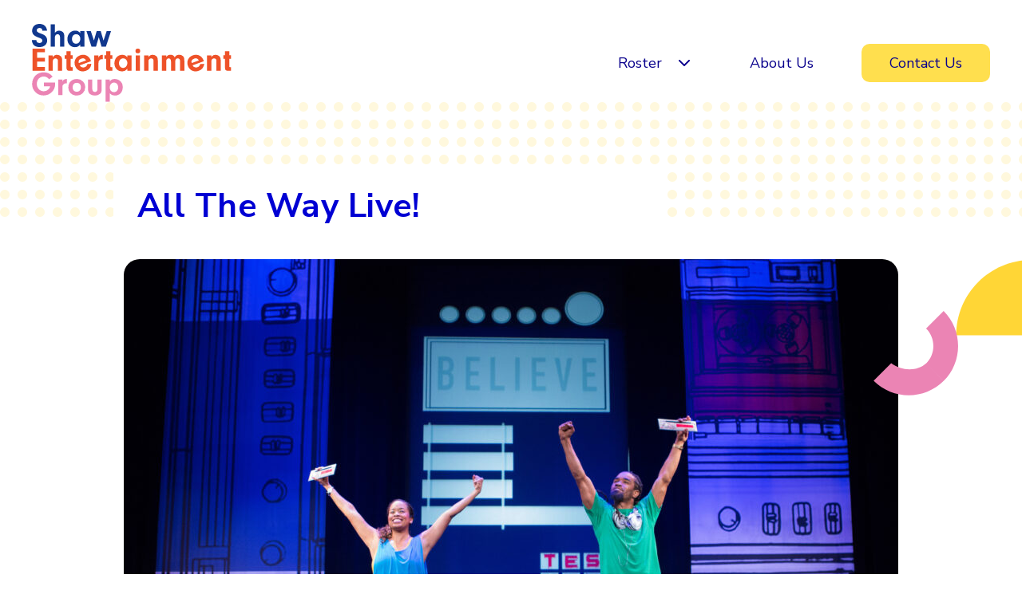

--- FILE ---
content_type: text/html; charset=UTF-8
request_url: https://shawentertainment.com/production/all-the-way-live/
body_size: 8558
content:
<!doctype html>
<html lang="en">
<head>
<script type="text/javascript">
	// GA Code taken from Original Website
	var _gaq = _gaq || [];
	_gaq.push(['_setAccount', 'UA-13187370-1']);
	_gaq.push(['_trackPageview']);

	(function() {
		var ga = document.createElement('script'); ga.type = 'text/javascript'; ga.async = true;
	  ga.src = ('https:' == document.location.protocol ? 'https://ssl' : 'http://www') + '.google-analytics.com/ga.js';
	  var s = document.getElementsByTagName('script')[0]; s.parentNode.insertBefore(ga, s);
	})();</script>
	<meta charset="utf-8">
	<title>All The Way Live! - Shaw Entertainment Group</title>
	<meta http-equiv="X-UA-Compatible" content="IE=edge,chrome=1">
	<meta name="viewport" content="width=device-width, initial-scale=1">
	<link rel="apple-touch-icon" sizes="180x180" href="/apple-touch-icon.png">
	<link rel="icon" type="image/png" sizes="32x32" href="/favicon-32x32.png">
	<link rel="icon" type="image/png" sizes="16x16" href="/favicon-16x16.png">
	<link rel="manifest" href="/site.webmanifest">
  <link rel="preconnect" href="https://fonts.googleapis.com">
	<link rel="preconnect" href="https://fonts.gstatic.com" crossorigin>
	<link rel="preconnect" href="https://cdn.jsdelivr.net">
	<link rel="stylesheet" href="https://fonts.googleapis.com/css2?family=Nunito+Sans:wght@400;700&display=swap">
	<link rel="stylesheet" href="https://cdn.jsdelivr.net/npm/bootstrap-icons@1.5.0/font/bootstrap-icons.css">
	<link rel="stylesheet" href="https://cdn.jsdelivr.net/npm/@fancyapps/ui/dist/fancybox.css">
  <link rel="stylesheet" href="https://shawentertainment.com/wp-content/themes/shaw-entertainment-group/css/global.css?v=1.00">
	<meta name='robots' content='index, follow, max-image-preview:large, max-snippet:-1, max-video-preview:-1' />

	<!-- This site is optimized with the Yoast SEO plugin v26.8 - https://yoast.com/product/yoast-seo-wordpress/ -->
	<link rel="canonical" href="https://shawentertainment.com/production/all-the-way-live/" />
	<meta property="og:locale" content="en_US" />
	<meta property="og:type" content="article" />
	<meta property="og:title" content="All The Way Live! - Shaw Entertainment Group" />
	<meta property="og:url" content="https://shawentertainment.com/production/all-the-way-live/" />
	<meta property="og:site_name" content="Shaw Entertainment Group" />
	<meta property="article:modified_time" content="2025-06-26T15:59:07+00:00" />
	<meta property="og:image" content="https://shawentertainment.com/wp-content/uploads/2021/10/TWood_ATWL_159-scaled.jpg" />
	<meta property="og:image:width" content="2560" />
	<meta property="og:image:height" content="1707" />
	<meta property="og:image:type" content="image/jpeg" />
	<meta name="twitter:card" content="summary_large_image" />
	<meta name="twitter:label1" content="Est. reading time" />
	<meta name="twitter:data1" content="1 minute" />
	<script type="application/ld+json" class="yoast-schema-graph">{"@context":"https://schema.org","@graph":[{"@type":"WebPage","@id":"https://shawentertainment.com/production/all-the-way-live/","url":"https://shawentertainment.com/production/all-the-way-live/","name":"All The Way Live! - Shaw Entertainment Group","isPartOf":{"@id":"https://shawentertainment.com/#website"},"primaryImageOfPage":{"@id":"https://shawentertainment.com/production/all-the-way-live/#primaryimage"},"image":{"@id":"https://shawentertainment.com/production/all-the-way-live/#primaryimage"},"thumbnailUrl":"https://shawentertainment.com/wp-content/uploads/2021/10/TWood_ATWL_159-scaled.jpg","datePublished":"2021-10-10T00:09:53+00:00","dateModified":"2025-06-26T15:59:07+00:00","breadcrumb":{"@id":"https://shawentertainment.com/production/all-the-way-live/#breadcrumb"},"inLanguage":"en-US","potentialAction":[{"@type":"ReadAction","target":["https://shawentertainment.com/production/all-the-way-live/"]}]},{"@type":"ImageObject","inLanguage":"en-US","@id":"https://shawentertainment.com/production/all-the-way-live/#primaryimage","url":"https://shawentertainment.com/wp-content/uploads/2021/10/TWood_ATWL_159-scaled.jpg","contentUrl":"https://shawentertainment.com/wp-content/uploads/2021/10/TWood_ATWL_159-scaled.jpg","width":2560,"height":1707},{"@type":"BreadcrumbList","@id":"https://shawentertainment.com/production/all-the-way-live/#breadcrumb","itemListElement":[{"@type":"ListItem","position":1,"name":"Home","item":"https://shawentertainment.com/"},{"@type":"ListItem","position":2,"name":"All The Way Live!"}]},{"@type":"WebSite","@id":"https://shawentertainment.com/#website","url":"https://shawentertainment.com/","name":"Shaw Entertainment Group","description":"","publisher":{"@id":"https://shawentertainment.com/#organization"},"potentialAction":[{"@type":"SearchAction","target":{"@type":"EntryPoint","urlTemplate":"https://shawentertainment.com/?s={search_term_string}"},"query-input":{"@type":"PropertyValueSpecification","valueRequired":true,"valueName":"search_term_string"}}],"inLanguage":"en-US"},{"@type":"Organization","@id":"https://shawentertainment.com/#organization","name":"Shaw Entertainment Group","url":"https://shawentertainment.com/","logo":{"@type":"ImageObject","inLanguage":"en-US","@id":"https://shawentertainment.com/#/schema/logo/image/","url":"https://shawentertainment.com/wp-content/uploads/2021/10/show-entertainment-group-logo.png","contentUrl":"https://shawentertainment.com/wp-content/uploads/2021/10/show-entertainment-group-logo.png","width":251,"height":99,"caption":"Shaw Entertainment Group"},"image":{"@id":"https://shawentertainment.com/#/schema/logo/image/"}}]}</script>
	<!-- / Yoast SEO plugin. -->


<link rel='dns-prefetch' href='//code.jquery.com' />
<link rel="alternate" type="application/rss+xml" title="Shaw Entertainment Group &raquo; Feed" href="https://shawentertainment.com/feed/" />
<link rel="alternate" type="application/rss+xml" title="Shaw Entertainment Group &raquo; Comments Feed" href="https://shawentertainment.com/comments/feed/" />
<link rel="alternate" title="oEmbed (JSON)" type="application/json+oembed" href="https://shawentertainment.com/wp-json/oembed/1.0/embed?url=https%3A%2F%2Fshawentertainment.com%2Fproduction%2Fall-the-way-live%2F" />
<link rel="alternate" title="oEmbed (XML)" type="text/xml+oembed" href="https://shawentertainment.com/wp-json/oembed/1.0/embed?url=https%3A%2F%2Fshawentertainment.com%2Fproduction%2Fall-the-way-live%2F&#038;format=xml" />
<style id='wp-img-auto-sizes-contain-inline-css' type='text/css'>
img:is([sizes=auto i],[sizes^="auto," i]){contain-intrinsic-size:3000px 1500px}
/*# sourceURL=wp-img-auto-sizes-contain-inline-css */
</style>
<style id='wp-block-library-inline-css' type='text/css'>
:root{--wp-block-synced-color:#7a00df;--wp-block-synced-color--rgb:122,0,223;--wp-bound-block-color:var(--wp-block-synced-color);--wp-editor-canvas-background:#ddd;--wp-admin-theme-color:#007cba;--wp-admin-theme-color--rgb:0,124,186;--wp-admin-theme-color-darker-10:#006ba1;--wp-admin-theme-color-darker-10--rgb:0,107,160.5;--wp-admin-theme-color-darker-20:#005a87;--wp-admin-theme-color-darker-20--rgb:0,90,135;--wp-admin-border-width-focus:2px}@media (min-resolution:192dpi){:root{--wp-admin-border-width-focus:1.5px}}.wp-element-button{cursor:pointer}:root .has-very-light-gray-background-color{background-color:#eee}:root .has-very-dark-gray-background-color{background-color:#313131}:root .has-very-light-gray-color{color:#eee}:root .has-very-dark-gray-color{color:#313131}:root .has-vivid-green-cyan-to-vivid-cyan-blue-gradient-background{background:linear-gradient(135deg,#00d084,#0693e3)}:root .has-purple-crush-gradient-background{background:linear-gradient(135deg,#34e2e4,#4721fb 50%,#ab1dfe)}:root .has-hazy-dawn-gradient-background{background:linear-gradient(135deg,#faaca8,#dad0ec)}:root .has-subdued-olive-gradient-background{background:linear-gradient(135deg,#fafae1,#67a671)}:root .has-atomic-cream-gradient-background{background:linear-gradient(135deg,#fdd79a,#004a59)}:root .has-nightshade-gradient-background{background:linear-gradient(135deg,#330968,#31cdcf)}:root .has-midnight-gradient-background{background:linear-gradient(135deg,#020381,#2874fc)}:root{--wp--preset--font-size--normal:16px;--wp--preset--font-size--huge:42px}.has-regular-font-size{font-size:1em}.has-larger-font-size{font-size:2.625em}.has-normal-font-size{font-size:var(--wp--preset--font-size--normal)}.has-huge-font-size{font-size:var(--wp--preset--font-size--huge)}.has-text-align-center{text-align:center}.has-text-align-left{text-align:left}.has-text-align-right{text-align:right}.has-fit-text{white-space:nowrap!important}#end-resizable-editor-section{display:none}.aligncenter{clear:both}.items-justified-left{justify-content:flex-start}.items-justified-center{justify-content:center}.items-justified-right{justify-content:flex-end}.items-justified-space-between{justify-content:space-between}.screen-reader-text{border:0;clip-path:inset(50%);height:1px;margin:-1px;overflow:hidden;padding:0;position:absolute;width:1px;word-wrap:normal!important}.screen-reader-text:focus{background-color:#ddd;clip-path:none;color:#444;display:block;font-size:1em;height:auto;left:5px;line-height:normal;padding:15px 23px 14px;text-decoration:none;top:5px;width:auto;z-index:100000}html :where(.has-border-color){border-style:solid}html :where([style*=border-top-color]){border-top-style:solid}html :where([style*=border-right-color]){border-right-style:solid}html :where([style*=border-bottom-color]){border-bottom-style:solid}html :where([style*=border-left-color]){border-left-style:solid}html :where([style*=border-width]){border-style:solid}html :where([style*=border-top-width]){border-top-style:solid}html :where([style*=border-right-width]){border-right-style:solid}html :where([style*=border-bottom-width]){border-bottom-style:solid}html :where([style*=border-left-width]){border-left-style:solid}html :where(img[class*=wp-image-]){height:auto;max-width:100%}:where(figure){margin:0 0 1em}html :where(.is-position-sticky){--wp-admin--admin-bar--position-offset:var(--wp-admin--admin-bar--height,0px)}@media screen and (max-width:600px){html :where(.is-position-sticky){--wp-admin--admin-bar--position-offset:0px}}

/*# sourceURL=wp-block-library-inline-css */
</style><style id='global-styles-inline-css' type='text/css'>
:root{--wp--preset--aspect-ratio--square: 1;--wp--preset--aspect-ratio--4-3: 4/3;--wp--preset--aspect-ratio--3-4: 3/4;--wp--preset--aspect-ratio--3-2: 3/2;--wp--preset--aspect-ratio--2-3: 2/3;--wp--preset--aspect-ratio--16-9: 16/9;--wp--preset--aspect-ratio--9-16: 9/16;--wp--preset--color--black: #000000;--wp--preset--color--cyan-bluish-gray: #abb8c3;--wp--preset--color--white: #ffffff;--wp--preset--color--pale-pink: #f78da7;--wp--preset--color--vivid-red: #cf2e2e;--wp--preset--color--luminous-vivid-orange: #ff6900;--wp--preset--color--luminous-vivid-amber: #fcb900;--wp--preset--color--light-green-cyan: #7bdcb5;--wp--preset--color--vivid-green-cyan: #00d084;--wp--preset--color--pale-cyan-blue: #8ed1fc;--wp--preset--color--vivid-cyan-blue: #0693e3;--wp--preset--color--vivid-purple: #9b51e0;--wp--preset--gradient--vivid-cyan-blue-to-vivid-purple: linear-gradient(135deg,rgb(6,147,227) 0%,rgb(155,81,224) 100%);--wp--preset--gradient--light-green-cyan-to-vivid-green-cyan: linear-gradient(135deg,rgb(122,220,180) 0%,rgb(0,208,130) 100%);--wp--preset--gradient--luminous-vivid-amber-to-luminous-vivid-orange: linear-gradient(135deg,rgb(252,185,0) 0%,rgb(255,105,0) 100%);--wp--preset--gradient--luminous-vivid-orange-to-vivid-red: linear-gradient(135deg,rgb(255,105,0) 0%,rgb(207,46,46) 100%);--wp--preset--gradient--very-light-gray-to-cyan-bluish-gray: linear-gradient(135deg,rgb(238,238,238) 0%,rgb(169,184,195) 100%);--wp--preset--gradient--cool-to-warm-spectrum: linear-gradient(135deg,rgb(74,234,220) 0%,rgb(151,120,209) 20%,rgb(207,42,186) 40%,rgb(238,44,130) 60%,rgb(251,105,98) 80%,rgb(254,248,76) 100%);--wp--preset--gradient--blush-light-purple: linear-gradient(135deg,rgb(255,206,236) 0%,rgb(152,150,240) 100%);--wp--preset--gradient--blush-bordeaux: linear-gradient(135deg,rgb(254,205,165) 0%,rgb(254,45,45) 50%,rgb(107,0,62) 100%);--wp--preset--gradient--luminous-dusk: linear-gradient(135deg,rgb(255,203,112) 0%,rgb(199,81,192) 50%,rgb(65,88,208) 100%);--wp--preset--gradient--pale-ocean: linear-gradient(135deg,rgb(255,245,203) 0%,rgb(182,227,212) 50%,rgb(51,167,181) 100%);--wp--preset--gradient--electric-grass: linear-gradient(135deg,rgb(202,248,128) 0%,rgb(113,206,126) 100%);--wp--preset--gradient--midnight: linear-gradient(135deg,rgb(2,3,129) 0%,rgb(40,116,252) 100%);--wp--preset--font-size--small: 13px;--wp--preset--font-size--medium: 20px;--wp--preset--font-size--large: 36px;--wp--preset--font-size--x-large: 42px;--wp--preset--spacing--20: 0.44rem;--wp--preset--spacing--30: 0.67rem;--wp--preset--spacing--40: 1rem;--wp--preset--spacing--50: 1.5rem;--wp--preset--spacing--60: 2.25rem;--wp--preset--spacing--70: 3.38rem;--wp--preset--spacing--80: 5.06rem;--wp--preset--shadow--natural: 6px 6px 9px rgba(0, 0, 0, 0.2);--wp--preset--shadow--deep: 12px 12px 50px rgba(0, 0, 0, 0.4);--wp--preset--shadow--sharp: 6px 6px 0px rgba(0, 0, 0, 0.2);--wp--preset--shadow--outlined: 6px 6px 0px -3px rgb(255, 255, 255), 6px 6px rgb(0, 0, 0);--wp--preset--shadow--crisp: 6px 6px 0px rgb(0, 0, 0);}:where(.is-layout-flex){gap: 0.5em;}:where(.is-layout-grid){gap: 0.5em;}body .is-layout-flex{display: flex;}.is-layout-flex{flex-wrap: wrap;align-items: center;}.is-layout-flex > :is(*, div){margin: 0;}body .is-layout-grid{display: grid;}.is-layout-grid > :is(*, div){margin: 0;}:where(.wp-block-columns.is-layout-flex){gap: 2em;}:where(.wp-block-columns.is-layout-grid){gap: 2em;}:where(.wp-block-post-template.is-layout-flex){gap: 1.25em;}:where(.wp-block-post-template.is-layout-grid){gap: 1.25em;}.has-black-color{color: var(--wp--preset--color--black) !important;}.has-cyan-bluish-gray-color{color: var(--wp--preset--color--cyan-bluish-gray) !important;}.has-white-color{color: var(--wp--preset--color--white) !important;}.has-pale-pink-color{color: var(--wp--preset--color--pale-pink) !important;}.has-vivid-red-color{color: var(--wp--preset--color--vivid-red) !important;}.has-luminous-vivid-orange-color{color: var(--wp--preset--color--luminous-vivid-orange) !important;}.has-luminous-vivid-amber-color{color: var(--wp--preset--color--luminous-vivid-amber) !important;}.has-light-green-cyan-color{color: var(--wp--preset--color--light-green-cyan) !important;}.has-vivid-green-cyan-color{color: var(--wp--preset--color--vivid-green-cyan) !important;}.has-pale-cyan-blue-color{color: var(--wp--preset--color--pale-cyan-blue) !important;}.has-vivid-cyan-blue-color{color: var(--wp--preset--color--vivid-cyan-blue) !important;}.has-vivid-purple-color{color: var(--wp--preset--color--vivid-purple) !important;}.has-black-background-color{background-color: var(--wp--preset--color--black) !important;}.has-cyan-bluish-gray-background-color{background-color: var(--wp--preset--color--cyan-bluish-gray) !important;}.has-white-background-color{background-color: var(--wp--preset--color--white) !important;}.has-pale-pink-background-color{background-color: var(--wp--preset--color--pale-pink) !important;}.has-vivid-red-background-color{background-color: var(--wp--preset--color--vivid-red) !important;}.has-luminous-vivid-orange-background-color{background-color: var(--wp--preset--color--luminous-vivid-orange) !important;}.has-luminous-vivid-amber-background-color{background-color: var(--wp--preset--color--luminous-vivid-amber) !important;}.has-light-green-cyan-background-color{background-color: var(--wp--preset--color--light-green-cyan) !important;}.has-vivid-green-cyan-background-color{background-color: var(--wp--preset--color--vivid-green-cyan) !important;}.has-pale-cyan-blue-background-color{background-color: var(--wp--preset--color--pale-cyan-blue) !important;}.has-vivid-cyan-blue-background-color{background-color: var(--wp--preset--color--vivid-cyan-blue) !important;}.has-vivid-purple-background-color{background-color: var(--wp--preset--color--vivid-purple) !important;}.has-black-border-color{border-color: var(--wp--preset--color--black) !important;}.has-cyan-bluish-gray-border-color{border-color: var(--wp--preset--color--cyan-bluish-gray) !important;}.has-white-border-color{border-color: var(--wp--preset--color--white) !important;}.has-pale-pink-border-color{border-color: var(--wp--preset--color--pale-pink) !important;}.has-vivid-red-border-color{border-color: var(--wp--preset--color--vivid-red) !important;}.has-luminous-vivid-orange-border-color{border-color: var(--wp--preset--color--luminous-vivid-orange) !important;}.has-luminous-vivid-amber-border-color{border-color: var(--wp--preset--color--luminous-vivid-amber) !important;}.has-light-green-cyan-border-color{border-color: var(--wp--preset--color--light-green-cyan) !important;}.has-vivid-green-cyan-border-color{border-color: var(--wp--preset--color--vivid-green-cyan) !important;}.has-pale-cyan-blue-border-color{border-color: var(--wp--preset--color--pale-cyan-blue) !important;}.has-vivid-cyan-blue-border-color{border-color: var(--wp--preset--color--vivid-cyan-blue) !important;}.has-vivid-purple-border-color{border-color: var(--wp--preset--color--vivid-purple) !important;}.has-vivid-cyan-blue-to-vivid-purple-gradient-background{background: var(--wp--preset--gradient--vivid-cyan-blue-to-vivid-purple) !important;}.has-light-green-cyan-to-vivid-green-cyan-gradient-background{background: var(--wp--preset--gradient--light-green-cyan-to-vivid-green-cyan) !important;}.has-luminous-vivid-amber-to-luminous-vivid-orange-gradient-background{background: var(--wp--preset--gradient--luminous-vivid-amber-to-luminous-vivid-orange) !important;}.has-luminous-vivid-orange-to-vivid-red-gradient-background{background: var(--wp--preset--gradient--luminous-vivid-orange-to-vivid-red) !important;}.has-very-light-gray-to-cyan-bluish-gray-gradient-background{background: var(--wp--preset--gradient--very-light-gray-to-cyan-bluish-gray) !important;}.has-cool-to-warm-spectrum-gradient-background{background: var(--wp--preset--gradient--cool-to-warm-spectrum) !important;}.has-blush-light-purple-gradient-background{background: var(--wp--preset--gradient--blush-light-purple) !important;}.has-blush-bordeaux-gradient-background{background: var(--wp--preset--gradient--blush-bordeaux) !important;}.has-luminous-dusk-gradient-background{background: var(--wp--preset--gradient--luminous-dusk) !important;}.has-pale-ocean-gradient-background{background: var(--wp--preset--gradient--pale-ocean) !important;}.has-electric-grass-gradient-background{background: var(--wp--preset--gradient--electric-grass) !important;}.has-midnight-gradient-background{background: var(--wp--preset--gradient--midnight) !important;}.has-small-font-size{font-size: var(--wp--preset--font-size--small) !important;}.has-medium-font-size{font-size: var(--wp--preset--font-size--medium) !important;}.has-large-font-size{font-size: var(--wp--preset--font-size--large) !important;}.has-x-large-font-size{font-size: var(--wp--preset--font-size--x-large) !important;}
/*# sourceURL=global-styles-inline-css */
</style>

<style id='classic-theme-styles-inline-css' type='text/css'>
/*! This file is auto-generated */
.wp-block-button__link{color:#fff;background-color:#32373c;border-radius:9999px;box-shadow:none;text-decoration:none;padding:calc(.667em + 2px) calc(1.333em + 2px);font-size:1.125em}.wp-block-file__button{background:#32373c;color:#fff;text-decoration:none}
/*# sourceURL=/wp-includes/css/classic-themes.min.css */
</style>
<script type="text/javascript" src="https://code.jquery.com/jquery-3.5.1.min.js" id="jquery-js"></script>
<link rel="https://api.w.org/" href="https://shawentertainment.com/wp-json/" /><link rel="alternate" title="JSON" type="application/json" href="https://shawentertainment.com/wp-json/wp/v2/production/239" /><link rel="EditURI" type="application/rsd+xml" title="RSD" href="https://shawentertainment.com/xmlrpc.php?rsd" />
<link rel='shortlink' href='https://shawentertainment.com/?p=239' />
</head>

<body class="wp-singular production-template-default single single-production postid-239 wp-theme-shaw-entertainment-group" style="background-image: url(https://shawentertainment.com/wp-content/themes/shaw-entertainment-group/img/bg-3.png);">

	<div class="container header-container">

		<header id="page-header">
			<a href="/" class="logo">
				<img src="https://shawentertainment.com/wp-content/themes/shaw-entertainment-group/img/shaw-entertainment-group-logo-1.svg" alt="Shaw Entertainment Group - Logo">
			</a>
			<nav>
				<a href="#" class="has-menu" data-menu="#roster">Roster</a>
				<a href="/about-us/">About Us</a>
				<a href="/contact-us/" class="contact">Contact Us</a>
			</nav>
		</header>

		<nav id="roster">
			
			  <div class="group">
				  <h4>Digital</h4>
				  <ul>
					  					    <li><a href="https://shawentertainment.com/production/havana-hop/">Havana Hop</a></li>
					  					    <li><a href="https://shawentertainment.com/production/look-out-science-is-coming/">Look Out! Science is Coming!</a></li>
					  					    <li><a href="https://shawentertainment.com/production/paige-in-full/">Paige in Full</a></li>
					  					    <li><a href="https://shawentertainment.com/production/mermaidtv/">MermaidTV</a></li>
					  					    <li><a href="https://shawentertainment.com/production/bill-blaggs-magic-science-lab/">Bill Blagg&#8217;s Magic Science Lab</a></li>
					  					    <li><a href="https://shawentertainment.com/production/hip-hop-body-rock-1/">Paige Hernandez&#8217; Hip Hop Body Rock #1</a></li>
					  					    <li><a href="https://shawentertainment.com/production/newtons-laws-of-motion/">Doktor Kaboom&#8217;s Newton&#8217;s Laws of Motion</a></li>
					  					    <li><a href="https://shawentertainment.com/production/songs-of-streets-and-sunshine/">Dan + Claudia Zanes: Songs of Streets and Sunshine</a></li>
					  					    <li><a href="https://shawentertainment.com/production/rhythms-of-west-africa/">Kattam and his Tam-Tams&#8217; Rhythms of West Africa</a></li>
					  					    <li><a href="https://shawentertainment.com/production/paige-and-friends-1/">Paige and Friends! #1</a></li>
					  					    <li><a href="https://shawentertainment.com/production/paige-and-friends-2/">Paige and Friends! #2</a></li>
					  				  </ul>
				</div>

			
			  <div class="group">
				  <h4>Education</h4>
				  <ul>
					  					    <li><a href="https://shawentertainment.com/production/ocean-blue/">Ocean Blue</a></li>
					  					    <li><a href="https://shawentertainment.com/production/treasure-island-reimagined/">Treasure Island Reimagined &#8211; Jane Hawkins and the Pirate&#8217;s Gold</a></li>
					  					    <li><a href="https://shawentertainment.com/production/under-pressure/">Doktor Kaboom: Under Pressure!</a></li>
					  					    <li><a href="https://shawentertainment.com/production/the-remember-balloons/">The Remember Balloons</a></li>
					  					    <li><a href="https://shawentertainment.com/production/havana-hop/">Havana Hop</a></li>
					  					    <li><a href="https://shawentertainment.com/production/the-science-of-magic/">The Science of Magic</a></li>
					  					    <li><a href="https://shawentertainment.com/production/billy-goats-gruff-other-tales/">Billy Goats Gruff and Other Tales</a></li>
					  					    <li><a href="https://shawentertainment.com/production/the-american-revolution/">The American Revolution &#8211; 250th Anniversary Tour</a></li>
					  					    <li><a href="https://shawentertainment.com/production/kattam-and-his-tam-tams/">Kattam and his Tam-Tams</a></li>
					  					    <li><a href="https://shawentertainment.com/production/look-out-science-is-coming/">Look Out! Science is Coming!</a></li>
					  					    <li><a href="https://shawentertainment.com/production/dan-plus-claudia-zanes/">Dan + Claudia Zanes with Tyree Austin</a></li>
					  					    <li><a href="https://shawentertainment.com/production/magic-in-motion/">Magic in Motion</a></li>
					  					    <li><a href="https://shawentertainment.com/production/dan-claudia-zanes-holiday-sing-along/">Dan + Claudia Zanes Holiday Sing Along</a></li>
					  					    <li><a href="https://shawentertainment.com/production/paige-in-full/">Paige in Full</a></li>
					  					    <li><a href="https://shawentertainment.com/production/pulse/">PULSE</a></li>
					  					    <li><a href="https://shawentertainment.com/production/baba-yaga-and-the-firebird/">Baba Yaga and the Firebird</a></li>
					  					    <li><a href="https://shawentertainment.com/production/liner-notes-music-of-the-movement/">Liner Notes: Music of The Movement</a></li>
					  					    <li><a href="https://shawentertainment.com/production/science-of-santa/">Doktor Kaboom! The Science of Santa</a></li>
					  					    <li><a href="https://shawentertainment.com/production/all-the-way-live/">All The Way Live!</a></li>
					  				  </ul>
				</div>

			
			  <div class="group">
				  <h4>Family</h4>
				  <ul>
					  					    <li><a href="https://shawentertainment.com/production/ocean-blue/">Ocean Blue</a></li>
					  					    <li><a href="https://shawentertainment.com/production/family-magic/">Bill Blagg | Family Magic</a></li>
					  					    <li><a href="https://shawentertainment.com/production/under-pressure/">Doktor Kaboom: Under Pressure!</a></li>
					  					    <li><a href="https://shawentertainment.com/production/the-remember-balloons/">The Remember Balloons</a></li>
					  					    <li><a href="https://shawentertainment.com/production/havana-hop/">Havana Hop</a></li>
					  					    <li><a href="https://shawentertainment.com/production/billy-goats-gruff-other-tales/">Billy Goats Gruff and Other Tales</a></li>
					  					    <li><a href="https://shawentertainment.com/production/the-american-revolution/">The American Revolution &#8211; 250th Anniversary Tour</a></li>
					  					    <li><a href="https://shawentertainment.com/production/kattam-and-his-tam-tams/">Kattam and his Tam-Tams</a></li>
					  					    <li><a href="https://shawentertainment.com/production/look-out-science-is-coming/">Look Out! Science is Coming!</a></li>
					  					    <li><a href="https://shawentertainment.com/production/dan-plus-claudia-zanes/">Dan + Claudia Zanes with Tyree Austin</a></li>
					  					    <li><a href="https://shawentertainment.com/production/dan-claudia-zanes-holiday-sing-along/">Dan + Claudia Zanes Holiday Sing Along</a></li>
					  					    <li><a href="https://shawentertainment.com/production/pulse/">PULSE</a></li>
					  					    <li><a href="https://shawentertainment.com/production/baba-yaga-and-the-firebird/">Baba Yaga and the Firebird</a></li>
					  					    <li><a href="https://shawentertainment.com/production/liner-notes-music-of-the-movement/">Liner Notes: Music of The Movement</a></li>
					  					    <li><a href="https://shawentertainment.com/production/science-of-santa/">Doktor Kaboom! The Science of Santa</a></li>
					  				  </ul>
				</div>

			
			  <div class="group">
				  <h4>Public</h4>
				  <ul>
					  					    <li><a href="https://shawentertainment.com/production/ocean-blue/">Ocean Blue</a></li>
					  					    <li><a href="https://shawentertainment.com/production/treasure-island-reimagined/">Treasure Island Reimagined &#8211; Jane Hawkins and the Pirate&#8217;s Gold</a></li>
					  					    <li><a href="https://shawentertainment.com/production/the-remember-balloons/">The Remember Balloons</a></li>
					  					    <li><a href="https://shawentertainment.com/production/pulse/">PULSE</a></li>
					  					    <li><a href="https://shawentertainment.com/production/liner-notes-music-of-the-movement/">Liner Notes: Music of The Movement</a></li>
					  				  </ul>
				</div>

			
			  <div class="group">
				  <h4>Touring 25/26</h4>
				  <ul>
					  					    <li><a href="https://shawentertainment.com/production/family-magic/">Bill Blagg | Family Magic</a></li>
					  					    <li><a href="https://shawentertainment.com/production/under-pressure/">Doktor Kaboom: Under Pressure!</a></li>
					  					    <li><a href="https://shawentertainment.com/production/the-remember-balloons/">The Remember Balloons</a></li>
					  					    <li><a href="https://shawentertainment.com/production/havana-hop/">Havana Hop</a></li>
					  					    <li><a href="https://shawentertainment.com/production/the-science-of-magic/">The Science of Magic</a></li>
					  					    <li><a href="https://shawentertainment.com/production/billy-goats-gruff-other-tales/">Billy Goats Gruff and Other Tales</a></li>
					  					    <li><a href="https://shawentertainment.com/production/the-american-revolution/">The American Revolution &#8211; 250th Anniversary Tour</a></li>
					  					    <li><a href="https://shawentertainment.com/production/kattam-and-his-tam-tams/">Kattam and his Tam-Tams</a></li>
					  					    <li><a href="https://shawentertainment.com/production/look-out-science-is-coming/">Look Out! Science is Coming!</a></li>
					  					    <li><a href="https://shawentertainment.com/production/dan-plus-claudia-zanes/">Dan + Claudia Zanes with Tyree Austin</a></li>
					  					    <li><a href="https://shawentertainment.com/production/magic-in-motion/">Magic in Motion</a></li>
					  					    <li><a href="https://shawentertainment.com/production/dan-claudia-zanes-holiday-sing-along/">Dan + Claudia Zanes Holiday Sing Along</a></li>
					  					    <li><a href="https://shawentertainment.com/production/paige-in-full/">Paige in Full</a></li>
					  					    <li><a href="https://shawentertainment.com/production/baba-yaga-and-the-firebird/">Baba Yaga and the Firebird</a></li>
					  					    <li><a href="https://shawentertainment.com/production/liner-notes-music-of-the-movement/">Liner Notes: Music of The Movement</a></li>
					  					    <li><a href="https://shawentertainment.com/production/science-of-santa/">Doktor Kaboom! The Science of Santa</a></li>
					  					    <li><a href="https://shawentertainment.com/production/all-the-way-live/">All The Way Live!</a></li>
					  				  </ul>
				</div>

			
			  <div class="group">
				  <h4>Touring 26/27</h4>
				  <ul>
					  					    <li><a href="https://shawentertainment.com/production/ocean-blue/">Ocean Blue</a></li>
					  					    <li><a href="https://shawentertainment.com/production/treasure-island-reimagined/">Treasure Island Reimagined &#8211; Jane Hawkins and the Pirate&#8217;s Gold</a></li>
					  					    <li><a href="https://shawentertainment.com/production/family-magic/">Bill Blagg | Family Magic</a></li>
					  					    <li><a href="https://shawentertainment.com/production/under-pressure/">Doktor Kaboom: Under Pressure!</a></li>
					  					    <li><a href="https://shawentertainment.com/production/the-remember-balloons/">The Remember Balloons</a></li>
					  					    <li><a href="https://shawentertainment.com/production/havana-hop/">Havana Hop</a></li>
					  					    <li><a href="https://shawentertainment.com/production/the-science-of-magic/">The Science of Magic</a></li>
					  					    <li><a href="https://shawentertainment.com/production/billy-goats-gruff-other-tales/">Billy Goats Gruff and Other Tales</a></li>
					  					    <li><a href="https://shawentertainment.com/production/the-american-revolution/">The American Revolution &#8211; 250th Anniversary Tour</a></li>
					  					    <li><a href="https://shawentertainment.com/production/kattam-and-his-tam-tams/">Kattam and his Tam-Tams</a></li>
					  					    <li><a href="https://shawentertainment.com/production/look-out-science-is-coming/">Look Out! Science is Coming!</a></li>
					  					    <li><a href="https://shawentertainment.com/production/dan-plus-claudia-zanes/">Dan + Claudia Zanes with Tyree Austin</a></li>
					  					    <li><a href="https://shawentertainment.com/production/magic-in-motion/">Magic in Motion</a></li>
					  					    <li><a href="https://shawentertainment.com/production/dan-claudia-zanes-holiday-sing-along/">Dan + Claudia Zanes Holiday Sing Along</a></li>
					  					    <li><a href="https://shawentertainment.com/production/paige-in-full/">Paige in Full</a></li>
					  					    <li><a href="https://shawentertainment.com/production/pulse/">PULSE</a></li>
					  					    <li><a href="https://shawentertainment.com/production/baba-yaga-and-the-firebird/">Baba Yaga and the Firebird</a></li>
					  					    <li><a href="https://shawentertainment.com/production/liner-notes-music-of-the-movement/">Liner Notes: Music of The Movement</a></li>
					  					    <li><a href="https://shawentertainment.com/production/science-of-santa/">Doktor Kaboom! The Science of Santa</a></li>
					  				  </ul>
				</div>

			
		</nav>
		<!-- /roster -->

	</div>
	<!-- /container -->
<div class="title-dots"></div>

<!-- /restart container -->
<div class="container">
	
	<div class="row">
		<div class="col-xl-7 offset-xl-1">
			<h1 class="title">All The Way Live!</h1>
		</div>
	</div>

</div>

<div class="container content-container">
	
	
	<section class="main-media">
		
				<div class="main-photo">
					<img src="https://shawentertainment.com/wp-content/uploads/2021/10/TWood_ATWL_030-970x647.jpg" alt="">
				</div>

			
					
			<div class="tags">
							</div>

		
	</section>

</div>


	<div class="container content-container">
		<article class="content main-content">
			<h5 style="text-align: right;"><span style="color: #eb84b4;">Touring 24/25</span></h5>
<h5 style="text-align: right;">Best for Grades K &#8211; 5 and Family Programming</h5>
<hr />
<h3>Created by <a href="https://shawentertainment.com/production/paige-hernandez/" target="_blank" rel="noopener">Paige Hernandez</a> from Baltimore, MD and Baye Harrell, Washington, DC</h3>
<p>What’s it take to be ALL THE WAY LIVE? World-renowned hip-hop artists Baye Harrell and Paige Hernandez have created an interactive boom box that’s powered by you!  Using the engineering design process, the audience will journey through the different stations of this boom box’s radio. The boom box will give you all you need to know about hip hop, working together and how to be your best self. &#8220;Creativity&#8221;, &#8220;Respect&#8221;, &#8220;Understanding&#8221; and &#8220;Cooperation&#8221; are just a few stations that are explored.</p>
<p>In this interactive show, co-commissioned by the John F. Kennedy Center for the Performing Arts, with original music by Nicktha1da, the audience is empowered through rhyme, dance, beat box and more as they journey through self-discovery.  <strong><em>All The Way Live!</em></strong> helps children tune into the frequency of positive thoughts and feelings. This highly-interactive experience gives young people tools to “broadcast” their best selves and the power to control what they “receive” and “transmit.”</p>
<p>When you learn, you always thrive. We can turn it up… <em><strong>ALL THE WAY LIVE!</strong></em></p>
		</article>
	</div>


<div class="container content-container">

	
	<section class="row show">
		<article class="col-md-8 content">
			<ul>
<li><strong>60 minutes- No Intermission</strong></li>
<li><strong>Sensory Inclusive or Relaxed performances available.</strong></li>
</ul>
<hr />
<h6>learning connections</h6>
<ul>
<li>The Artistic Elements of Hip-Hop</li>
<li>Rhyming</li>
<li>Rhythm</li>
<li>Fables and Folktales</li>
<li>Cultural Expression</li>
<li>Engineering Design Process</li>
<li>Music</li>
<li>Movement</li>
<li>Visual Art</li>
<li>Social Emotional Learning (Respect, Understanding, Cooperation, Effort)</li>
</ul>
<hr />
<h6>reviews</h6>
<p>“Paige Hernandez is the complete performer package personified. She has a lot of energy, and possesses a million dollar smile. She is a multi-talented writer and performer, and has built B-Fly Entertainment into a worldclass performing arts entity. I think that covers everything, don’t you? Her rapping and rhyming skills match Harrell’s making them a winning team.” ~ <a href="https://www.dropbox.com/s/i8aadl9mkgl1f5j/BWW%20Review%3A%20ALL%20THE%20WAY%20LIVE%21%20at%20Kennedy%20Center%20is%20Oh%20So%20Fly%21.pdf?dl=0">Broadway World</a></p>
		</article>

				<aside class="col-md-4">
			
							<div class="social-media">
											<a href="https://twitter.com/byoubfly" title="twitter" target="_blank">
							<i class="bi bi-twitter"></i>
						</a>
											<a href="https://www.facebook.com/BFLYENTERTAINMENT" title="facebook" target="_blank">
							<i class="bi bi-facebook"></i>
						</a>
											<a href="https://www.youtube.com/user/PAIGEINFULL" title="youtube" target="_blank">
							<i class="bi bi-youtube"></i>
						</a>
									</div>
			
							<ul class="page-links">
											<li>
							<a target="_blank" href="http://bflyentertainment.com/">Artist Website</a>
						</li>
											<li>
							<a target="_blank" href="https://www.dropbox.com/s/m0yymecnyk45mqq/AWL_TECH%20RIDER%20_2020.pdf?dl=0">Technical Rider</a>
						</li>
											<li>
							<a target="_blank" href="https://www.dropbox.com/sh/ie4eowzau3u0net/AACDFQSqsUYRffACr1-8nr2Ra?dl=0">Presenter Tool Kit</a>
						</li>
									</ul>
			
		</aside>
	</section>

	
		<hr>

		<div class="photo-gallery">

			
			<div class="photos">
									<a href="https://shawentertainment.com/wp-content/uploads/2021/10/TWood_ATWL_2adv-scaled.jpg" class="photo" data-fancybox="gallery" data-caption="">
						<img src="https://shawentertainment.com/wp-content/uploads/2021/10/TWood_ATWL_2adv-360x360.jpg" alt="">
					</a>
									<a href="https://shawentertainment.com/wp-content/uploads/2021/10/TWood_ATWL_009-scaled.jpg" class="photo" data-fancybox="gallery" data-caption="">
						<img src="https://shawentertainment.com/wp-content/uploads/2021/10/TWood_ATWL_009-360x360.jpg" alt="">
					</a>
									<a href="https://shawentertainment.com/wp-content/uploads/2021/10/TWood_ATWL_026-scaled.jpg" class="photo" data-fancybox="gallery" data-caption="">
						<img src="https://shawentertainment.com/wp-content/uploads/2021/10/TWood_ATWL_026-360x360.jpg" alt="">
					</a>
									<a href="https://shawentertainment.com/wp-content/uploads/2021/10/TWood_ATWL_030-scaled.jpg" class="photo" data-fancybox="gallery" data-caption="">
						<img src="https://shawentertainment.com/wp-content/uploads/2021/10/TWood_ATWL_030-360x360.jpg" alt="">
					</a>
									<a href="https://shawentertainment.com/wp-content/uploads/2021/10/TWood_ATWL_032-scaled.jpg" class="photo" data-fancybox="gallery" data-caption="">
						<img src="https://shawentertainment.com/wp-content/uploads/2021/10/TWood_ATWL_032-360x360.jpg" alt="">
					</a>
									<a href="https://shawentertainment.com/wp-content/uploads/2021/10/TWood_ATWL_040-scaled.jpg" class="photo" data-fancybox="gallery" data-caption="">
						<img src="https://shawentertainment.com/wp-content/uploads/2021/10/TWood_ATWL_040-360x360.jpg" alt="">
					</a>
									<a href="https://shawentertainment.com/wp-content/uploads/2021/10/TWood_ATWL_081-scaled.jpg" class="photo" data-fancybox="gallery" data-caption="">
						<img src="https://shawentertainment.com/wp-content/uploads/2021/10/TWood_ATWL_081-360x360.jpg" alt="">
					</a>
									<a href="https://shawentertainment.com/wp-content/uploads/2021/10/TWood_ATWL_095-scaled.jpg" class="photo" data-fancybox="gallery" data-caption="">
						<img src="https://shawentertainment.com/wp-content/uploads/2021/10/TWood_ATWL_095-360x360.jpg" alt="">
					</a>
									<a href="https://shawentertainment.com/wp-content/uploads/2021/10/TWood_ATWL_115-scaled.jpg" class="photo" data-fancybox="gallery" data-caption="">
						<img src="https://shawentertainment.com/wp-content/uploads/2021/10/TWood_ATWL_115-360x360.jpg" alt="">
					</a>
									<a href="https://shawentertainment.com/wp-content/uploads/2021/10/TWood_ATWL_158-scaled.jpg" class="photo" data-fancybox="gallery" data-caption="">
						<img src="https://shawentertainment.com/wp-content/uploads/2021/10/TWood_ATWL_158-360x360.jpg" alt="">
					</a>
									<a href="https://shawentertainment.com/wp-content/uploads/2021/10/TWood_ATWL_159-scaled.jpg" class="photo" data-fancybox="gallery" data-caption="">
						<img src="https://shawentertainment.com/wp-content/uploads/2021/10/TWood_ATWL_159-360x360.jpg" alt="">
					</a>
									<a href="https://shawentertainment.com/wp-content/uploads/2021/10/TWood_ATWL_178-scaled.jpg" class="photo" data-fancybox="gallery" data-caption="">
						<img src="https://shawentertainment.com/wp-content/uploads/2021/10/TWood_ATWL_178-360x360.jpg" alt="">
					</a>
							</div>

							<p class="credit">Photo Credit: Teresa Wood</p>
			
		</div>

	
</div>


<footer id="page-footer">

	<div class="container">

		<div class="row">
			<div class="col-xl-8 col-lg-7 col-md-6">
				<a href="/" class="logo">
					<img src="https://shawentertainment.com/wp-content/themes/shaw-entertainment-group/img/shaw-entertainment-group-logo-2.svg" alt="Shaw Entertainment Group Logo">
				</a>
			</div>
			<div class="col-xl-4 col-lg-5 col-md-6">
				<div id="custom_html-2" class="widget_text widget_custom_html"><div class="textwidget custom-html-widget"><a href="tel:917-392-6739">
	<i class="bi bi-phone"></i> 917.392.6739
</a>

<a href="/contact-us/">
	<i class="bi bi-envelope"></i> info@shawentertainment.com
</a></div></div>			</div>
		</div>

		<hr>

		<div class="copyright row">
			<div class="col-xl-8 col-lg-7 col-md-6">
				<p>&copy; 2026 Shaw Entertainment Group. All rights reserved.</p>
			</div>
			<div class="col-xl-4 col-lg-5 col-md-6">
				<p><a href="https://tsquare.design">Site by T Square Design Studio</a></p>
			</div>
		</div>

	</div>

</footer>

<script type="speculationrules">
{"prefetch":[{"source":"document","where":{"and":[{"href_matches":"/*"},{"not":{"href_matches":["/wp-*.php","/wp-admin/*","/wp-content/uploads/*","/wp-content/*","/wp-content/plugins/*","/wp-content/themes/shaw-entertainment-group/*","/*\\?(.+)"]}},{"not":{"selector_matches":"a[rel~=\"nofollow\"]"}},{"not":{"selector_matches":".no-prefetch, .no-prefetch a"}}]},"eagerness":"conservative"}]}
</script>

<script src="https://shawentertainment.com/wp-content/themes/shaw-entertainment-group/js/jquery.fitvids.js"></script>
<script src="https://cdn.jsdelivr.net/npm/@fancyapps/ui@4.0/dist/fancybox.umd.js"></script>
<script src="https://shawentertainment.com/wp-content/themes/shaw-entertainment-group/js/custom.js?v=1.1"></script>

</body>
</html>

--- FILE ---
content_type: image/svg+xml
request_url: https://shawentertainment.com/wp-content/themes/shaw-entertainment-group/img/shaw-entertainment-group-logo-2.svg
body_size: 2437
content:
<svg xmlns="http://www.w3.org/2000/svg" width="431.66" height="169.303" viewBox="0 0 431.66 169.303">
  <g id="Artwork_23" data-name="Artwork 23" transform="translate(215.83 84.651)">
    <g id="Group_7" data-name="Group 7" transform="translate(-215.83 -84.651)">
      <path id="Path_706" data-name="Path 706" d="M9.642,35.16v.653c0,3.262,2.828,5.654,6.6,5.654,3.624,0,6.379-2.247,6.379-5.147a4.807,4.807,0,0,0-1.957-3.842c-1.233-.943-2.1-1.305-5.872-2.683C4.206,26.026.436,22.039.436,14.644.436,5.872,6.888,0,16.384,0,25.809,0,31.9,5.51,32.7,14.789h-10c-.363-4.06-2.393-6.017-6.308-6.017-3.551,0-5.944,2.03-5.944,5.075a5.068,5.068,0,0,0,2.973,4.567,33.9,33.9,0,0,0,5.654,2.392c5.292,1.957,7.975,3.335,10.076,5.364a12.515,12.515,0,0,1,3.843,9.352c0,8.845-6.67,14.717-16.674,14.717C6.163,50.239-.072,44.439,0,35.16Z" transform="translate(0)" fill="#ffd636"/>
      <path id="Path_707" data-name="Path 707" d="M49.735,19.356c2.827-3.335,5.582-4.785,9.206-4.785a12.221,12.221,0,0,1,8.047,3.118c2.175,2.03,2.973,4.64,2.973,9.5V49.3H60.754V28.49c0-3.769-1.957-6.161-5-6.161A5.743,5.743,0,0,0,51.62,24c-1.45,1.377-1.885,2.682-1.885,5.292V49.3H40.528V.942h9.207Z" transform="translate(0)" fill="#ffd636"/>
      <path id="Path_708" data-name="Path 708" d="M104.615,15.731h9.207V49.3h-9.207V44.657a13.756,13.756,0,0,1-11.672,5.8c-9.424,0-16.166-7.323-16.166-17.544,0-10.584,7.1-18.342,16.892-18.342,4.566,0,7.683,1.6,10.946,5.438ZM86.636,32.768c0,5.872,3.842,10.294,8.844,10.294,5.148,0,9.279-4.785,9.279-10.584,0-5.945-3.769-10.149-9.206-10.149C90.334,22.329,86.636,26.6,86.636,32.768Z" transform="translate(0)" fill="#ffd636"/>
      <path id="Path_709" data-name="Path 709" d="M171.168,15.731,160.22,49.3h-9.568L144.78,28.708,138.762,49.3h-9.787l-10.8-33.565h9.352l6.742,20.444,5.872-20.444h8.844L155,36.175l6.814-20.444Z" transform="translate(0)" fill="#ffd636"/>
      <path id="Path_710" data-name="Path 710" d="M11.092,73.451H28.056v8.12H11.092V93.677H28.056V101.8H1.161V53.442H28.056v8.12H11.092Z" transform="translate(0)" fill="#ee5229"/>
      <path id="Path_711" data-name="Path 711" d="M45.1,68.231v4.133c2.465-3.843,4.929-5.293,9.134-5.293a12.013,12.013,0,0,1,8.265,3.118c2.175,2.175,2.971,4.857,2.971,10.366V101.8H56.259V80.991a7.02,7.02,0,0,0-.8-3.915,5.264,5.264,0,0,0-4.422-2.247c-3.553,0-5.945,2.681-5.945,6.6V101.8H35.888V68.231Z" transform="translate(0)" fill="#ee5229"/>
      <path id="Path_712" data-name="Path 712" d="M84.027,91.937c0,1.6.58,2.03,2.609,2.175h1.6V101.8H80.91c-4.5-.144-6.162-1.957-6.09-6.379V75.843H70.978V68.086H74.82V59.1h9.207v8.989h4.205v7.757H84.027Z" transform="translate(0)" fill="#ee5229"/>
      <path id="Path_713" data-name="Path 713" d="M103.268,89.955A8.959,8.959,0,0,0,119.89,87.3l8.765-.721c-.9,7.271-5.156,12.754-11.832,15.184-10.015,3.645-19.746-.837-23.316-10.646-3.6-9.878.755-19.331,10.5-22.877,10.083-3.669,19.678.862,23.372,11.012l.552,1.728ZM117.262,79.23a8.184,8.184,0,0,0-10.469-3.75c-4.155,1.513-6.081,4.913-5.335,9.5Z" transform="translate(0)" fill="#ee5229"/>
      <path id="Path_714" data-name="Path 714" d="M144.129,68.231v4.93c.942-2.465,1.594-3.48,2.971-4.494a9.606,9.606,0,0,1,5.438-1.6,7.115,7.115,0,0,1,1.087.073v9.424c-.725-.072-1.45-.145-1.957-.145a7.456,7.456,0,0,0-6.162,3.045c-1.088,1.523-1.377,2.972-1.377,6.162V101.8h-9.207V68.231Z" transform="translate(0)" fill="#ee5229"/>
      <path id="Path_715" data-name="Path 715" d="M169.937,91.937c0,1.6.58,2.03,2.61,2.175h1.6V101.8H166.82c-4.5-.144-6.162-1.957-6.09-6.379V75.843h-3.842V68.086h3.842V59.1h9.207v8.989h4.205v7.757h-4.205Z" transform="translate(0)" fill="#ee5229"/>
      <path id="Path_716" data-name="Path 716" d="M206.476,68.231h9.207V101.8h-9.207V97.157a13.756,13.756,0,0,1-11.672,5.8c-9.423,0-16.166-7.323-16.166-17.544,0-10.584,7.1-18.342,16.892-18.342,4.566,0,7.684,1.6,10.946,5.438ZM188.5,85.268c0,5.872,3.841,10.294,8.843,10.294,5.148,0,9.28-4.785,9.28-10.584,0-5.945-3.77-10.149-9.206-10.149C192.2,74.829,188.5,79.106,188.5,85.268Z" transform="translate(0)" fill="#ee5229"/>
      <path id="Path_717" data-name="Path 717" d="M234.462,58.735a5.112,5.112,0,0,1-10.222-.073,5.112,5.112,0,1,1,10.222.073Zm-.507,43.061h-9.207V68.231h9.207Z" transform="translate(0)" fill="#ee5229"/>
      <path id="Path_718" data-name="Path 718" d="M252.3,68.231v4.133c2.464-3.843,4.928-5.293,9.133-5.293a12.013,12.013,0,0,1,8.265,3.118c2.175,2.175,2.972,4.857,2.972,10.366V101.8h-9.206V80.991a7.019,7.019,0,0,0-.8-3.915,5.263,5.263,0,0,0-4.422-2.247c-3.553,0-5.944,2.681-5.944,6.6V101.8h-9.208V68.231Z" transform="translate(0)" fill="#ee5229"/>
      <path id="Path_719" data-name="Path 719" d="M290.794,68.231v4.2A9.625,9.625,0,0,1,300,67.071c4.349,0,7.54,1.958,9.134,5.583,2.247-3.842,5.365-5.583,10.15-5.583a10.754,10.754,0,0,1,8.119,3.118c2.029,2.247,2.683,4.567,2.683,9.642V101.8h-9.207V81.571c0-4.568-1.668-6.742-5.148-6.742-3.407,0-5.364,2.464-5.364,6.742V101.8H301.16V81.861c0-4.64-1.74-7.032-5.074-7.032-3.481,0-5.292,2.392-5.292,7.032V101.8h-9.207V68.231Z" transform="translate(0)" fill="#ee5229"/>
      <path id="Path_720" data-name="Path 720" d="M347.662,89.955A8.959,8.959,0,0,0,364.285,87.3l8.764-.721c-.9,7.271-5.156,12.754-11.832,15.184-10.014,3.645-19.745-.837-23.316-10.646-3.6-9.878.756-19.331,10.5-22.877,10.082-3.669,19.677.862,23.372,11.012l.552,1.728ZM361.656,79.23a8.182,8.182,0,0,0-10.468-3.75c-4.156,1.513-6.081,4.913-5.336,9.5Z" transform="translate(0)" fill="#ee5229"/>
      <path id="Path_721" data-name="Path 721" d="M388.523,68.231v4.133c2.465-3.843,4.929-5.293,9.134-5.293a12.016,12.016,0,0,1,8.265,3.118c2.174,2.175,2.971,4.857,2.971,10.366V101.8h-9.206V80.991a7.019,7.019,0,0,0-.8-3.915,5.262,5.262,0,0,0-4.422-2.247c-3.552,0-5.944,2.681-5.944,6.6V101.8h-9.207V68.231Z" transform="translate(0)" fill="#ee5229"/>
      <path id="Path_722" data-name="Path 722" d="M427.455,91.937c0,1.6.58,2.03,2.609,2.175h1.6V101.8h-7.322c-4.5-.144-6.163-1.957-6.09-6.379V75.843h-3.842V68.086h3.842V59.1h9.207v8.989h4.205v7.757h-4.205Z" transform="translate(0)" fill="#ee5229"/>
      <path id="Path_723" data-name="Path 723" d="M50.167,127.183v2.61c0,7.467-2.175,13.049-7.032,17.979A24.777,24.777,0,0,1,25.3,155.239c-14.209,0-24.865-10.73-24.865-25.011C.436,115.8,11.02,105,25.229,105A24.572,24.572,0,0,1,44.8,114.28l-7.466,5.872c-3.553-4.205-7.1-6.018-11.889-6.018-8.483,0-14.935,6.96-14.935,16.094,0,8.989,6.67,16.022,15.152,16.022a14.265,14.265,0,0,0,10.8-4.858,13.674,13.674,0,0,0,2.973-6.089H25.954v-8.12Z" transform="translate(0)" fill="#eb84b4"/>
      <path id="Path_724" data-name="Path 724" d="M66.047,120.731v4.93c.943-2.465,1.6-3.48,2.972-4.494a9.613,9.613,0,0,1,5.438-1.6,7.22,7.22,0,0,1,1.087.072v9.424c-.725-.072-1.45-.145-1.957-.145a7.458,7.458,0,0,0-6.163,3.045c-1.087,1.523-1.377,2.972-1.377,6.162V154.3H56.84V120.731Z" transform="translate(0)" fill="#eb84b4"/>
      <path id="Path_725" data-name="Path 725" d="M115.344,137.84c0,9.86-8.047,17.617-18.34,17.617-10.585,0-18.2-7.467-18.2-17.907,0-10.657,7.467-17.978,18.341-17.978C107.732,119.572,115.344,127.256,115.344,137.84Zm-27.257-.29c0,5.8,3.624,9.714,8.989,9.714,5.292,0,8.989-3.987,8.989-9.569,0-6.089-3.407-9.86-8.917-9.86C91.711,127.835,88.087,131.678,88.087,137.55Z" transform="translate(0)" fill="#eb84b4"/>
      <path id="Path_726" data-name="Path 726" d="M150.942,120.731v21.241c0,4.93-1.015,7.685-3.77,10a16.7,16.7,0,0,1-10.875,3.481c-4.639,0-8.625-1.305-11.236-3.7-2.392-2.175-3.552-5.365-3.552-9.787V120.731h9.206v20.661c0,3.77,2.249,6.308,5.582,6.308,3.408,0,5.438-2.175,5.438-5.728V120.731Z" transform="translate(0)" fill="#eb84b4"/>
      <path id="Path_727" data-name="Path 727" d="M168.633,120.731v4.133c2.754-3.7,6.017-5.292,11.019-5.292A16.114,16.114,0,0,1,189,122.327c5.075,3.479,7.612,8.553,7.612,15.3,0,10.729-6.67,17.834-16.746,17.834-4.858,0-8.409-1.523-11.237-4.786V169.3h-9.207V120.731Zm0,17.182c0,6.089,3.552,10.149,8.916,10.149s9.207-4.277,9.207-10.222c0-6.162-3.7-10.511-8.917-10.511C172.4,127.329,168.633,131.678,168.633,137.913Z" transform="translate(0)" fill="#eb84b4"/>
    </g>
  </g>
</svg>


--- FILE ---
content_type: image/svg+xml
request_url: https://shawentertainment.com/wp-content/themes/shaw-entertainment-group/img/object-9.svg
body_size: 449
content:
<?xml version="1.0" encoding="utf-8"?>
<!-- Generator: Adobe Illustrator 25.4.1, SVG Export Plug-In . SVG Version: 6.00 Build 0)  -->
<svg version="1.1" id="Layer_1" xmlns="http://www.w3.org/2000/svg" xmlns:xlink="http://www.w3.org/1999/xlink" x="0px" y="0px"
	 viewBox="0 0 127.8 127.8" style="enable-background:new 0 0 127.8 127.8;" xml:space="preserve">
<style type="text/css">
	.st0{fill:#FFD636;}
	.st1{fill:#EE5229;}
</style>
<g id="Group_85" transform="translate(-1157.37 -2133.002)">
	<g id="Artwork_6" transform="translate(1221.261 2196.893) rotate(-90)">
		
			<ellipse id="Ellipse_64" transform="matrix(-2.535182e-06 -1 1 -2.535182e-06 -4.921881e-07 -7.031182e-08)" class="st0" cx="0" cy="0" rx="63.9" ry="63.9"/>
	</g>
	<g id="Artwork_16" transform="translate(1230.934 2206.567) rotate(-90)">
		<g id="Group_59" transform="translate(-54.218 -54.218)">
			<path id="Path_1004" class="st1" d="M41.1,22.5L18.6,0c-24.8,24.8-24.8,65,0,89.8l22.5-22.5C28.7,55,28.7,34.9,41.1,22.5z"/>
			<path id="Path_1005" class="st1" d="M108.3,89.7L85.9,67.3c-12.4,12.4-32.5,12.4-44.9,0L18.5,89.7
				C43.3,114.5,83.5,114.5,108.3,89.7z"/>
		</g>
	</g>
</g>
</svg>


--- FILE ---
content_type: image/svg+xml
request_url: https://shawentertainment.com/wp-content/themes/shaw-entertainment-group/img/shaw-entertainment-group-logo-1.svg
body_size: 2380
content:
<svg id="Group_2" data-name="Group 2" xmlns="http://www.w3.org/2000/svg" width="250.416" height="98.217" viewBox="0 0 250.416 98.217">
  <path id="Path_618" data-name="Path 618" d="M132.8,189.671v.378c0,1.893,1.641,3.281,3.827,3.281,2.1,0,3.7-1.3,3.7-2.986a2.789,2.789,0,0,0-1.135-2.229,11.309,11.309,0,0,0-3.406-1.556c-6.14-2.186-8.327-4.5-8.327-8.789,0-5.089,3.743-8.5,9.252-8.5,5.468,0,9,3.2,9.462,8.579h-5.8c-.211-2.355-1.388-3.491-3.659-3.491-2.061,0-3.449,1.178-3.449,2.944a2.94,2.94,0,0,0,1.725,2.649,19.717,19.717,0,0,0,3.28,1.388c3.07,1.135,4.626,1.935,5.846,3.112a7.26,7.26,0,0,1,2.229,5.425c0,5.131-3.869,8.538-9.673,8.538-5.888,0-9.5-3.365-9.462-8.748Z" transform="translate(-127.209 -169.274)" fill="#11388e"/>
  <path id="Path_619" data-name="Path 619" d="M173.078,180.9c1.64-1.935,3.238-2.776,5.341-2.776a7.088,7.088,0,0,1,4.668,1.809c1.262,1.178,1.725,2.692,1.725,5.509v12.827h-5.341V186.2c0-2.186-1.135-3.574-2.9-3.574a3.332,3.332,0,0,0-2.4.967,3.6,3.6,0,0,0-1.094,3.07v11.607h-5.341V170.216h5.341Z" transform="translate(-144.226 -169.67)" fill="#11388e"/>
  <path id="Path_620" data-name="Path 620" d="M220.135,184.518h5.341V203.99h-5.341V201.3a7.98,7.98,0,0,1-6.771,3.364c-5.467,0-9.378-4.248-9.378-10.177,0-6.14,4.122-10.641,9.8-10.641a7.613,7.613,0,0,1,6.35,3.155ZM209.706,194.4c0,3.406,2.228,5.972,5.13,5.972,2.986,0,5.384-2.776,5.384-6.141,0-3.448-2.187-5.887-5.341-5.887C211.851,188.346,209.706,190.826,209.706,194.4Z" transform="translate(-159.446 -175.392)" fill="#11388e"/>
  <path id="Path_621" data-name="Path 621" d="M276.126,185.005l-6.351,19.472h-5.551l-3.406-11.944-3.491,11.944H251.65l-6.266-19.472h5.425l3.912,11.86,3.406-11.86h5.13l3.491,11.86,3.953-11.86Z" transform="translate(-176.828 -175.879)" fill="#11388e"/>
  <path id="Path_622" data-name="Path 622" d="M134.132,234.324h9.841v4.711h-9.841v7.023h9.841v4.71h-15.6V222.716h15.6v4.711h-9.841Z" transform="translate(-127.697 -191.713)" fill="#ee5229"/>
  <path id="Path_623" data-name="Path 623" d="M168.439,237.018v2.4c1.43-2.229,2.859-3.071,5.3-3.071a6.969,6.969,0,0,1,4.795,1.809c1.262,1.262,1.724,2.818,1.724,6.014V256.49h-5.341V244.42a4.072,4.072,0,0,0-.463-2.271,3.052,3.052,0,0,0-2.565-1.3c-2.061,0-3.448,1.555-3.448,3.827V256.49H163.1V237.018Z" transform="translate(-142.278 -197.436)" fill="#ee5229"/>
  <path id="Path_624" data-name="Path 624" d="M205.757,247.422c0,.925.336,1.178,1.514,1.262h.925v4.458h-4.248c-2.608-.084-3.575-1.135-3.533-3.7V238.086h-2.229v-4.5h2.229v-5.215h5.341v5.215H208.2v4.5h-2.439Z" transform="translate(-157.011 -194.087)" fill="#ee5229"/>
  <path id="Path_625" data-name="Path 625" d="M225.853,249.581a5.2,5.2,0,0,0,9.643-1.54l5.085-.418a10.334,10.334,0,0,1-6.864,8.809c-5.809,2.115-11.455-.486-13.526-6.176-2.086-5.73.439-11.214,6.09-13.271,5.849-2.129,11.415.5,13.559,6.388l.32,1Zm8.118-6.222a4.747,4.747,0,0,0-6.073-2.175,4.6,4.6,0,0,0-3.1,5.513Z" transform="translate(-165.945 -197.396)" fill="#ee5229"/>
  <path id="Path_626" data-name="Path 626" d="M267.472,237.018v2.86a4.873,4.873,0,0,1,1.724-2.608,5.576,5.576,0,0,1,3.154-.925,4.127,4.127,0,0,1,.631.042v5.467c-.421-.042-.841-.084-1.135-.084a4.326,4.326,0,0,0-3.575,1.766c-.631.884-.8,1.724-.8,3.575v9.378h-5.341V237.018Z" transform="translate(-183.86 -197.436)" fill="#ee5229"/>
  <path id="Path_627" data-name="Path 627" d="M291.667,247.422c0,.925.337,1.178,1.514,1.262h.926v4.458h-4.248c-2.608-.084-3.575-1.135-3.533-3.7V238.086H284.1v-4.5h2.228v-5.215h5.341v5.215h2.44v4.5h-2.44Z" transform="translate(-193.083 -194.087)" fill="#ee5229"/>
  <path id="Path_628" data-name="Path 628" d="M322,237.018h5.341V256.49H322V253.8a7.981,7.981,0,0,1-6.771,3.364c-5.467,0-9.378-4.248-9.378-10.177,0-6.14,4.121-10.641,9.8-10.641A7.614,7.614,0,0,1,322,239.5Zm-10.43,9.884c0,3.406,2.229,5.972,5.131,5.972,2.986,0,5.383-2.776,5.383-6.14,0-3.449-2.186-5.888-5.341-5.888C313.712,240.846,311.567,243.327,311.567,246.9Z" transform="translate(-202.216 -197.436)" fill="#ee5229"/>
  <path id="Path_629" data-name="Path 629" d="M357.379,225.817a2.965,2.965,0,0,1-5.93-.042,2.965,2.965,0,1,1,5.93.042Zm-.294,24.981h-5.341V231.326h5.341Z" transform="translate(-221.362 -191.744)" fill="#ee5229"/>
  <path id="Path_630" data-name="Path 630" d="M375.64,237.018v2.4c1.43-2.229,2.859-3.071,5.3-3.071a6.969,6.969,0,0,1,4.794,1.809c1.262,1.262,1.724,2.818,1.724,6.014V256.49h-5.341V244.42a4.072,4.072,0,0,0-.463-2.271,3.052,3.052,0,0,0-2.565-1.3c-2.061,0-3.448,1.555-3.448,3.827V256.49H370.3V237.018Z" transform="translate(-229.277 -197.436)" fill="#ee5229"/>
  <path id="Path_631" data-name="Path 631" d="M414.137,237.018v2.439a5.584,5.584,0,0,1,5.341-3.112,5.382,5.382,0,0,1,5.3,3.239,6.149,6.149,0,0,1,5.888-3.239,6.238,6.238,0,0,1,4.71,1.809c1.178,1.3,1.556,2.649,1.556,5.593V256.49H431.59V244.757c0-2.65-.968-3.911-2.986-3.911-1.976,0-3.112,1.429-3.112,3.911V256.49h-5.341V244.925c0-2.692-1.009-4.079-2.944-4.079-2.019,0-3.07,1.388-3.07,4.079V256.49H408.8V237.018Z" transform="translate(-245.441 -197.436)" fill="#ee5229"/>
  <path id="Path_632" data-name="Path 632" d="M470.248,249.581a5.2,5.2,0,0,0,9.643-1.54l5.084-.418a10.334,10.334,0,0,1-6.863,8.809c-5.81,2.115-11.455-.486-13.526-6.176-2.086-5.73.438-11.214,6.09-13.271,5.849-2.129,11.416.5,13.559,6.388l.32,1Zm8.118-6.222a4.748,4.748,0,0,0-6.073-2.175A4.6,4.6,0,0,0,469.2,246.7Z" transform="translate(-268.561 -197.396)" fill="#ee5229"/>
  <path id="Path_633" data-name="Path 633" d="M511.866,237.018v2.4c1.43-2.229,2.859-3.071,5.3-3.071a6.969,6.969,0,0,1,4.795,1.809c1.262,1.262,1.724,2.818,1.724,6.014V256.49h-5.341V244.42a4.073,4.073,0,0,0-.462-2.271,3.053,3.053,0,0,0-2.565-1.3c-2.061,0-3.449,1.555-3.449,3.827V256.49h-5.341V237.018Z" transform="translate(-286.475 -197.436)" fill="#ee5229"/>
  <path id="Path_634" data-name="Path 634" d="M549.185,247.422c0,.925.336,1.178,1.513,1.262h.926v4.458h-4.248c-2.608-.084-3.575-1.135-3.533-3.7V238.086h-2.229v-4.5h2.229v-5.215h5.341v5.215h2.439v4.5h-2.439Z" transform="translate(-301.209 -194.087)" fill="#ee5229"/>
  <path id="Path_635" data-name="Path 635" d="M156.5,287.143v1.514a13.818,13.818,0,0,1-4.079,10.43,14.376,14.376,0,0,1-10.346,4.332,14.131,14.131,0,0,1-14.425-14.509c0-8.369,6.139-14.635,14.382-14.635a14.255,14.255,0,0,1,11.355,5.384l-4.332,3.406c-2.061-2.439-4.122-3.491-6.9-3.491-4.921,0-8.664,4.038-8.664,9.337,0,5.215,3.869,9.294,8.789,9.294a8.276,8.276,0,0,0,6.266-2.818,7.932,7.932,0,0,0,1.724-3.532h-7.822v-4.711Z" transform="translate(-127.393 -213.361)" fill="#eb84b4"/>
  <path id="Path_636" data-name="Path 636" d="M189.391,289.518v2.86a4.873,4.873,0,0,1,1.724-2.608,5.58,5.58,0,0,1,3.154-.925,4.186,4.186,0,0,1,.631.042v5.467c-.421-.042-.841-.084-1.135-.084a4.325,4.325,0,0,0-3.575,1.766c-.631.884-.8,1.724-.8,3.575v9.378H184.05V289.518Z" transform="translate(-151.075 -219.48)" fill="#eb84b4"/>
  <path id="Path_637" data-name="Path 637" d="M227.213,299.444a10.328,10.328,0,0,1-10.64,10.219c-6.141,0-10.556-4.331-10.556-10.388,0-6.182,4.331-10.429,10.639-10.429A10.217,10.217,0,0,1,227.213,299.444Zm-15.813-.168c0,3.365,2.1,5.635,5.215,5.635,3.07,0,5.215-2.313,5.215-5.551,0-3.532-1.976-5.72-5.173-5.72C213.5,293.64,211.4,295.869,211.4,299.275Z" transform="translate(-160.299 -219.48)" fill="#eb84b4"/>
  <path id="Path_638" data-name="Path 638" d="M265.793,290.005v12.322c0,2.86-.588,4.458-2.186,5.8a9.692,9.692,0,0,1-6.309,2.019,9.573,9.573,0,0,1-6.518-2.145c-1.388-1.262-2.061-3.112-2.061-5.678V290.005h5.341v11.986c0,2.187,1.3,3.659,3.238,3.659a2.987,2.987,0,0,0,3.154-3.323V290.005Z" transform="translate(-178.228 -219.966)" fill="#eb84b4"/>
  <path id="Path_639" data-name="Path 639" d="M291.977,289.518v2.4a7.173,7.173,0,0,1,6.392-3.07,9.347,9.347,0,0,1,5.425,1.6,10.057,10.057,0,0,1,4.416,8.873c0,6.225-3.869,10.346-9.715,10.346a8,8,0,0,1-6.518-2.776V317.7h-5.341V289.518Zm0,9.968c0,3.532,2.061,5.888,5.172,5.888s5.341-2.481,5.341-5.93c0-3.575-2.145-6.1-5.173-6.1C294.164,293.346,291.977,295.869,291.977,299.486Z" transform="translate(-194.149 -219.48)" fill="#eb84b4"/>
</svg>


--- FILE ---
content_type: text/javascript
request_url: https://shawentertainment.com/wp-content/themes/shaw-entertainment-group/js/custom.js?v=1.1
body_size: 178
content:
// fitvids
$('iframe[src*="youtube"], iframe[src*="vimeo"]').parent().fitVids()

// home filters
$(".category-buttons button").click(function(){
	// button class
	$(".category-buttons button").removeClass('active')
	$(this).addClass('active')

	var cat = '.' + $(this).data('cat')

	if (cat === '.') {
		$(".show").fadeIn()
	} else {
		$(".show").fadeOut()
		$(".show").filter(cat).fadeIn()
	}
})

// menu toggle
$(".has-menu").click(function(){
	
	var id = $(this).data('menu')

	if ($(this).hasClass('active')) {
		$(this).removeClass('active')
		$(id).removeClass('open')
	} else {
		$(".has-menu").removeClass('active')
		$(this).addClass('active')
		$(id).addClass('open')
	}
})

// box click
$("[data-link]").on("click", function(){
	var link = $(this).data('link')

	if (link) {
		window.location = $(this).data('link')
	}
})

--- FILE ---
content_type: image/svg+xml
request_url: https://shawentertainment.com/wp-content/themes/shaw-entertainment-group/img/object-8.svg
body_size: 316
content:
<?xml version="1.0" encoding="utf-8"?>
<!-- Generator: Adobe Illustrator 25.4.1, SVG Export Plug-In . SVG Version: 6.00 Build 0)  -->
<svg version="1.1" id="Layer_1" xmlns="http://www.w3.org/2000/svg" xmlns:xlink="http://www.w3.org/1999/xlink" x="0px" y="0px"
	 viewBox="0 0 105.7 105.7" style="enable-background:new 0 0 105.7 105.7;" xml:space="preserve">
<style type="text/css">
	.st0{fill:#EB84B4;}
</style>
<g id="Artwork_17" transform="translate(52.847 52.847) rotate(-90)">
	<g id="Group_14" transform="translate(-52.847 -52.847)">
		<path id="Path_823" class="st0" d="M40.3,22.1L18.4,0.2c-24.2,24.2-24.2,63.4,0,87.6l22-21.8C29.6,54.2,30.7,35,40.3,22.1z"/>
		<path id="Path_824" class="st0" d="M105.7,87.6L83.8,65.7c-12.1,12.1-31.7,12.1-43.8,0L18.1,87.6
			C42.3,111.7,81.5,111.7,105.7,87.6z"/>
	</g>
</g>
</svg>


--- FILE ---
content_type: image/svg+xml
request_url: https://shawentertainment.com/wp-content/themes/shaw-entertainment-group/img/chevron-down.svg
body_size: 6
content:
<svg xmlns="http://www.w3.org/2000/svg" width="13.492" height="7.71" viewBox="0 0 13.492 7.71">
  <path id="Path" d="M7.428,7.428a.964.964,0,0,1-1.363,0L.282,1.645A.964.964,0,0,1,1.645.282l5.1,5.1,5.1-5.1A.964.964,0,1,1,13.21,1.645Z" fill="#09008c"/>
</svg>
